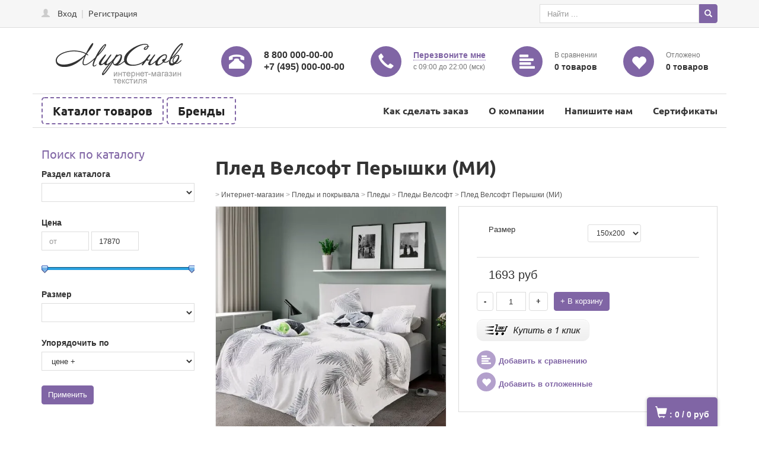

--- FILE ---
content_type: text/css
request_url: https://alltrades.ru/css/jquery.slider.min.css
body_size: 726
content:
.jslider .jslider-bg i,.jslider .jslider-pointer{background:url(/img/jslider/jslider.png) no-repeat 0 0}.jslider{display:block;width:100%;height:1em;position:relative;top:.6em;font-family:Arial,sans-serif}.jslider table{width:100%;border-collapse:collapse;border:0}.jslider td,.jslider th{padding:0;vertical-align:top;text-align:left;border:0}.jslider table,.jslider table tr,.jslider table tr td{width:100%;vertical-align:top}.jslider .jslider-bg{position:relative}.jslider .jslider-bg i{height:5px;position:absolute;font-size:0;top:0}.jslider .jslider-bg .l{width:10%;background-position:0 0;left:0}.jslider .jslider-bg .f{width:80%;left:10%;background-repeat:repeat-x;background-position:0 -20px}.jslider .jslider-bg .r{width:10%;left:90%;background-position:right 0}.jslider .jslider-bg .v{position:absolute;width:60%;left:20%;top:0;height:5px;background-repeat:repeat-x;background-position:0 -40px}.jslider .jslider-pointer{width:13px;height:15px;background-position:0 -60px;position:absolute;left:20%;top:-4px;margin-left:-6px;cursor:pointer;cursor:hand}.jslider .jslider-pointer-hover{background-position:-20px -60px}.jslider .jslider-pointer-to{left:80%}.jslider .jslider-label{display:none;font-size:9px;line-height:12px;color:black;opacity:.4;white-space:nowrap;padding:0 2px;position:absolute;top:-18px;left:0}.jslider .jslider-label-to{display:none;left:auto;right:0}.jslider .jslider-value{display:none;font-size:9px;white-space:nowrap;padding:1px 2px 0;position:absolute;top:-19px;left:20%;background:white;line-height:12px;-moz-border-radius:2px;-webkit-border-radius:2px;-o-border-radius:2px;border-radius:2px}.jslider .jslider-value-to{display:none;left:80%}.jslider .jslider-label small,.jslider .jslider-value small{position:relative;top:-0.4em}.jslider .jslider-scale{position:relative;top:9px}.jslider .jslider-scale span{position:absolute;height:5px;border-left:1px solid #999;font-size:0}.jslider .jslider-scale ins{font-size:9px;text-decoration:none;position:absolute;left:0;top:5px;color:#999}.jslider-single .jslider-pointer-to,.jslider-single .jslider-value-to,.jslider-single .jslider-bg .v,.jslider-limitless .jslider-label{display:none}.jslider_blue .jslider-bg i,.jslider_blue .jslider-pointer{background-image:url(/img/jslider/jslider.blue.png)}.jslider_plastic .jslider-bg i,.jslider_plastic .jslider-pointer{background-image:url(/img/jslider/jslider.plastic.png)}.jslider_round .jslider-bg i,.jslider_round .jslider-pointer{background-image:url(/img/jslider/jslider.round.png)}.jslider_round .jslider-pointer{width:17px;height:17px;top:-6px;margin-left:-8px}.jslider_round_plastic .jslider-bg i,.jslider_round_plastic .jslider-pointer{background-image:url(/img/jslider/jslider.round.plastic.png)}.jslider_round_plastic .jslider-pointer{width:18px;height:18px;top:-7px;margin-left:-8px} .jslider-label{display:none !important}

--- FILE ---
content_type: text/css
request_url: https://alltrades.ru/css/nivo-slider.css
body_size: 991
content:
/* The Nivo Slider styles */
.nivoSlider {position:relative;width:100%;height:auto;overflow: hidden;}
.nivoSlider img {position:absolute;top:0px;left:0px;max-width: none;}
.nivo-main-image {display: block !important;position: relative !important; width: 100% !important;}

/* If an image is wrapped in a link */
.nivoSlider a.nivo-imageLink {position:absolute;top:0px;left:0px;width:100%;height:100%;border:0;padding:0;margin:0;z-index:6;display:none;background:white; filter:alpha(opacity=0); opacity:0;}
/* The slices and boxes in the Slider */
.nivo-slice {display:block;position:absolute;z-index:5;height:100%;top:0;}
.nivo-box {display:block;position:absolute;z-index:5;overflow:hidden;}
.nivo-box img { display:block; }

/* Caption styles */
.nivo-caption {position:absolute;left:0px;bottom:0px;background:#000;color:#fff;width:100%;z-index:8;padding: 5px 10px;opacity: 0.8;overflow: hidden;display: none;-moz-opacity: 0.8;filter:alpha(opacity=8);-webkit-box-sizing: border-box; -moz-box-sizing: border-box;    box-sizing: border-box;}
.nivo-caption p {padding:5px;margin:0;}
.nivo-caption a {display:inline !important;}
.nivo-html-caption {display:none;}
/* Direction nav styles (e.g. Next & Prev) */
.nivo-directionNav a {position:absolute;top:45%;z-index:9;cursor:pointer;}
.nivo-prevNav {left:0px;}
.nivo-nextNav {right:0px;}
/* Control nav styles (e.g. 1,2,3...) */
.nivo-controlNav {text-align:center;padding: 15px 0;}
.nivo-controlNav a {cursor:pointer;}
.nivo-controlNav a.active {font-weight:bold;}

/*
Skin Name: Nivo Slider Default Theme
*/

.nivoSlider {position:relative;background:#fff url(https://alltrades.ru/img/nivo-slider/loading.gif) no-repeat 50% 50%;}
.nivoSlider img {position:absolute;top:0px;left:0px;display:none;}
.nivoSlider a {border:0;display:block;}

.nivo-controlNav {text-align: right;padding: 0 20px;margin: -40px 0 0 0;height:40px;display:block;position:relative;z-index:9;}
.nivo-controlNav a {font-size:0;display:inline-block;width:22px;height:22px;background:url(https://alltrades.ru/img/nivo-slider/bullets.png) no-repeat;text-indent:-9999px;border:0;margin: 0 2px; transition: none;}
.nivo-controlNav a.active {background-position:0 -22px;}

.nivo-directionNav a {display:block;width:30px;height:30px;background:url(https://alltrades.ru/img/nivo-slider/arrows.png) no-repeat;text-indent:-9999px;border:0;opacity: 0;-webkit-transition: all 200ms ease-in-out;-moz-transition: all 200ms ease-in-out;-o-transition: all 200ms ease-in-out;transition: all 200ms ease-in-out;}
.theme-default:hover .nivo-directionNav a { opacity: 1; }
a.nivo-nextNav {background-position:-30px 0;right:15px;}
a.nivo-prevNav {left:15px;}

.nivo-caption {font-family: Helvetica, Arial, sans-serif;}
.nivo-caption a {color:#fff;border-bottom:1px dotted #fff;}
.nivo-caption a:hover {color:#fff;}

.nivo-controlNav.nivo-thumbs-enabled {width: 100%;}
.nivo-controlNav.nivo-thumbs-enabled a {width: auto;height: auto;background: none;margin-bottom: 5px;}
.nivo-controlNav.nivo-thumbs-enabled img {display: block;width: 120px;height: auto;}


--- FILE ---
content_type: text/css
request_url: https://test119.alltrades.ru/css/menu77.css
body_size: 1591
content:
#catalog-title,
#vendors-title {
  position: relative;
  z-index: 4;
  font-size: 20px;
  color: #222;
  background-color: #fff;
  font-weight: bold;
  padding: 7px 17px;
  margin-right: 5px;
  font-family: 'Ubuntu', cursive;
  float: left;
  border: dashed 2px #8065a5;
  border-radius: 5px;
}
#catalog-title:hover,
#vendors-title:hover {
  color: #fff;
  background-color: #8065a5;
}
#cat-toggler {
  display: none;
  float: right;
  margin-top: 5px;
  color: #fff;
  cursor: pointer;
}
#vend-toggler {
  display: none;
  float: right;
  margin-top: 5px;
  color: #fff;
  cursor: pointer;
}
#vendors-block UL.categories > LI {
  display: block;
  font-weight: 600;
  border-top: solid 1px #eee;
  position: relative;
}
#vendors-block .categories LI A {
  display: block;
  color: #333;
  font-size: 13px;
  padding: 12px 0;
  text-transform: uppercase;
}
#vendors-block .categories A:hover {
  text-decoration: none;
  background: #f6f6f6;
}
#top-cat-container {
  display: none;
  position: fixed;
  top: 0;
  bottom: 0;
  left: 0px;
  right: 0;
  z-index: 1001;
  overflow-y: auto;
  overflow-x: hidden;
  background-color: #fff;
  -webkit-box-shadow: 3px 3px 3px 0px rgba(0, 0, 0, 0.1);
  -moz-box-shadow: 3px 3px 3px 0px rgba(0, 0, 0, 0.1);
  box-shadow: 3px 3px 3px 0px rgba(0, 0, 0, 0.1);
}
.cat-left-indent {
  display: block !important;
}
.user-left-indent {
  left: 0 !important;
}
nav#main-menu,
nav#vendors-menu {
  position: absolute;
  margin-top: 2px;
  left: -2px;
  color: #333;
  border-radius: 5px;
  border-top: none;
  top: 100%;
  background: #fff;
  padding: 20px 0;
  min-width: 254px;
  box-shadow: 0px 5px 5px 0px rgba(0, 0, 0, 0.2);
}
.cat-title-indent {
  right: -80px !important;
  border-bottom: none !important;
}
#menu-toggler {
  float: right;
  border: solid 2px #73bd0a;
  padding: 7px;
  border-radius: 50%;
  font-size: 17px;
}
.menu-toggler-rotate {
  transform: rotate(180deg);
}
UL.menu,
UL#vendors-ul {
  display: block;
  clear: both;
  position: relative;
  margin-bottom: 0px;
}
.glyph-rotate {
  -ms-transform: rotate(90deg);
  /* IE 9 */
  -webkit-transform: rotate(90deg);
  /* Chrome, Safari, Opera */
  transform: rotate(90deg);
}
Ul.menu LI,
UL#vendors-ul LI {
  position: relative;
}
UL.menu > LI,
UL#vendors-ul > LI {
  display: block;
  font-weight: 600;
  position: relative;
}
@media (min-width: 768px) {
  UL.menu > LI:hover > UL.mob-subcategories {
    display: block;
  }
}
UL.menu > LI > A,
UL#vendors-ul > LI > A {
  color: #333;
  display: block;
  font-size: 15px;
  padding: 12px 15px;
  border-bottom: solid 1px #eee;
}
UL.menu > LI:first-child > A,
UL#vendors-ul > LI:first-child > A {
  border-top: solid 1px #eee;
}
UL.menu > LI > A:hover,
UL#vendors-ul > LI > A:hover {
  text-decoration: none;
  background: #f6f6f6;
}
UL.menu > LI I.cat-i {
  display: none;
  float: right;
  padding: 12px 0 10px;
  width: 45px;
  font-size: 22px;
  line-height: 19px;
  cursor: pointer;
  text-align: center;
  background: #fff;
}
UL.mob-subcategories > LI I.cat-i {
  display: none;
  float: right;
  padding: 6px 0 5px;
  width: 28px;
  font-size: 17px;
  line-height: 17px;
  cursor: pointer;
  text-align: center;
  background: #fff;
}
UL.menu > LI I.cat-s {
  float: right;
  right: 10px;
  font-size: 9px;
  top: 17px;
  color: #8065a5;
}
UL.mob-subcategories > LI I.cat-s {
  float: right;
  font-size: 9px;
  top: 15px;
  right: 10px;
}
UL.mob-subcategories {
  display: none;
  position: absolute;
  z-index: 1000;
  left: 100%;
  top: 0;
  padding: 5px 0;
  background: #fff;
  border-radius: 5px;
  border-top: solid 1px #ddd;
  min-width: 250px;
  box-shadow: 3px 3px 5px 0px rgba(0, 0, 0, 0.2);
}
UL.mob-subcategories LI:last-child > A {
  border: none;
}
UL.mob-subcategories LI A {
  display: block;
  padding: 10px 15px;
  color: #333;
  font-weight: normal;
  font-size: 15px;
  border-bottom: 1px dotted #ddd;
}
UL.mob-subcategories LI A:hover {
  text-decoration: none;
  background: #f6f6f6;
}
@media (min-width: 768px) {
  UL.mob-subcategories > LI:hover > UL.mob-subcategories {
    display: block;
  }
}
UL.mob-subcategories LI A.active {
  font-weight: bold;
}
@media (max-width: 767px) {
  UL.menu > LI I.cat-i,
  UL.mob-subcategories > LI I.cat-i {
    display: block;
    color: #8065a5;
    font-family: "Helvetica Neue", Helvetica, Arial, sans-serif;
  }
  UL.menu > LI I.cat-s,
  UL.mob-subcategories > LI I.cat-s {
    display: none;
  }
  UL.menu > LI > A,
  UL#vendors-ul > LI > A {
    padding: 12px 15px;
  }
  UL.menu > LI:first-child > A,
  UL#vendors-ul > LI:first-child > A {
    border-top: none;
  }
  nav#main-menu,
  nav#vendors-menu {
    position: relative;
    left: 0;
    right: 0;
    top: 0;
    margin: 0;
    padding: 0;
    border-radius: 0;
    box-shadow: none;
  }
  #catalog-title {
    float: none;
    margin: 0;
    font-size: 20px;
    font-weight: bold;
    color: #fff;
    padding: 15px;
    border: none;
    border-radius: 0px;
    font-family: 'Ubuntu', cursive, sans-serif;
    background: #8065a5;
    border-bottom: solid 1px #735998;
  }
  #vendors-title {
    float: none;
    margin: 0;
    font-size: 20px;
    font-weight: bold;
    color: #fff;
    padding: 15px;
    border: none;
    border-radius: 0px;
    font-family: 'Ubuntu', cursive, sans-serif;
    background: #8065a5;
  }
  #catalog-title:hover,
  #vendors-title:hover {
    color: #fff;
  }
  #vendors-ul {
    display: none;
  }
  #cat-toggler,
  #vend-toggler {
    display: inline;
  }
  #main-menu,
  #vendors-menu {
    display: none;
  }
  UL.menu,
  UL#vendors-ul {
    border-top: solid 15px #8065a5;
  }
  UL.mob-subcategories {
    display: none;
    position: relative;
    z-index: 1;
    left: auto;
    top: auto;
    padding: 0 15px 20px;
    background: #f6f6f6;
    border-top: none;
    box-shadow: none;
  }
  UL.mob-subcategories LI A {
    display: block;
    padding: 5px;
    color: #333;
    font-size: 15px;
    border-bottom: none;
  }
  UL.mob-subcategories LI A:hover {
    background: #f6f6f6;
  }
  UL.menu > LI > A:hover {
    background: #f6f6f6;
  }
}
@media (max-width: 600px) {
  UL.menu > LI {
    display: block;
  }
}
@media (min-width: 768px) {
  nav#main-menu {
    display: none;
  }
  #catalog-title:hover {
    cursor: pointer;
  }
  #catalog-title:hover nav#main-menu {
    display: block;
  }
  nav#vendors-menu {
    display: none;
  }
  #vendors-title:hover {
    cursor: pointer;
  }
  #vendors-title:hover nav#vendors-menu {
    display: block;
  }
}


--- FILE ---
content_type: text/css
request_url: https://test119.alltrades.ru/css/stylex77.css
body_size: 12002
content:
BODY {
  background-color: #fff;
  font-size: 14px;
}
.overflower {
  overflow: hidden;
}
H1,
H2 {
  font-family: 'Ubuntu', cursive, sans-serif;
}
H2 {
  display: block;
  margin-top: 30px;
  margin-bottom: 20px;
  font-size: 20px;
}
UL {
  padding: 0px;
  list-style: none;
}
SECTION {
  padding-bottom: 20px;
}
.navbar-collapse > .navbar-nav {
  border: none;
  padding-left: 15px;
}
.user-table tr td {
  padding: 8px 15px 8px 0;
  line-height: 1.42857143;
  vertical-align: top;
  font-size: 14px;
  color: #333;
}
.block-auth-form-balance {
  margin-bottom: 20px;
  padding-bottom: 20px;
  border-bottom: solid 1px #ddd;
}
.user-ul {
  margin-bottom: 20px;
  padding-bottom: 20px;
  border-bottom: solid 1px #ddd;
}
#right-buttons {
  position: fixed;
  z-index: 1002;
  right: 0;
  left: 0;
  top: auto;
  bottom: -1px;
  background: transparent;
  padding-top: 3px;
}
#h1-container {
  color: #333;
  font-size: 30px;
}
#categories-cont {
  position: relative;
  z-index: 20;
  padding: 0;
  background-color: #fff;
}
#categories-cont > .container {
  border-top: solid 1px #ddd;
  border-bottom: solid 1px #ddd;
  position: relative;
  padding-top: 5px;
  padding-bottom: 5px;
  background-color: #fff;
}
#top-user-container {
  position: fixed;
  top: 0;
  bottom: 0;
  left: -340px;
  z-index: 1000;
  overflow-y: auto;
  background-color: #fff;
  -webkit-box-shadow: 3px 3px 3px 0px rgba(0, 0, 0, 0.1);
  -moz-box-shadow: 3px 3px 3px 0px rgba(0, 0, 0, 0.1);
  box-shadow: 3px 3px 3px 0px rgba(0, 0, 0, 0.1);
}
#top-user-block {
  height: 100%;
  position: relative;
  overflow-y: auto;
  overflow-x: hidden;
  padding: 40px 20px;
  width: 320px;
  color: #999;
}
#top-user-block #auth_form P {
  color: #333;
  font-size: 16px;
  margin: 0 0 6px;
}
#top-user-block P SPAN {
  color: #333;
  font-weight: bold;
}
#auth_form UL {
  margin-top: 20px;
}
#auth_form UL A {
  font-size: 15px;
}
#top-user-block a:hover {
  text-decoration: none;
}
#top-user-block span {
  font-size: 16px;
  padding-bottom: 5px;
  color: #333;
}
#top-user-block label {
  color: #333;
}
#top-search-container {
  padding: 20px;
  background-color: #f6f6f6;
}
#top-search-input {
  border: solid 1px #ddd;
}
.center {
  text-align: center;
}
#top-basket-title {
  font-size: 20px;
}
#bottom-bask {
  font-size: 20px;
}
#top-obrz-button,
#top-basket-title,
#top-search-title,
#top-cat-title,
#top-user-title {
  display: block;
  float: right;
  position: relative;
  background-color: #8065a5;
  margin: 0 0 0 3px;
  padding: 14px 14px 0;
  text-align: center;
  height: 50px;
  color: #fff;
  border-radius: 5px 5px 0 0;
  font-weight: 700;
  cursor: pointer;
  box-shadow: 0 1px 5px 1px rgba(0, 0, 0, 0.2);
  transition: all 0.1s ease-in-out;
}
#top-obrz-button:hover,
#top-basket-title:hover,
#top-search-title:hover,
#top-cat-title:hover,
#top-user-title:hover {
  background-color: #735998;
  color: #fff;
}
#top-obrz-button {
  font-size: 20px;
}
#top-obrz-button,
#top-basket-title .glyphicon {
  top: 0;
}
@media (max-width: 767px) { 
.properties-list .properties-group-name {
padding-left: 10px;
margin-left: -10px;
}
.properties-list .item-add-field-name {
width:200px;
padding-left:0px;
} 
.properties-list .item-add-field-name {
width:200px;
padding-left:10px;
}
  #top-obrz-button,
  #top-basket-title,
  #top-search-title,
  #top-cat-title,
  #top-user-title {
    padding: 9px 10px 0;
    height: 40px;
  }
}
#top-cat-title {
  font-size: 21px;
}
#top-search-button {
  line-height: 20px;
  font-size: 13px;
  margin: 0;
  top: 0;
  padding: 6px 8px 4px;
}
#top-search-block {
  height: 100%;
  position: relative;
  overflow-y: auto;
  overflow-x: hidden;
}
#top-search-block span {
  font-size: 16px;
  padding-bottom: 5px;
  color: #333;
}
#top-search-block .form-control {
  padding: 5px 10px;
  font-size: 13px;
  line-height: 18px;
  color: #555555;
  background-color: #ffffff;
  background-image: none;
  border: 1px solid #ddd;
}
#full-container {
  width: 100%;
  overflow: hidden;
  background: #fff;
}
#top-about {
  color: #999;
}
.navbar-nav {
  font-size: 15px;
}
.navbar-header {
  border-top: solid 1px #ddd;
}
.img-opt-selector {
  display: flex !important;
  clear: both;
  float: none;
  flex-wrap: wrap;
  justify-content: normal;
  overflow: hidden;
}
.img-opt-selector-opt {
  display: block;
  padding: 0 0 20px;
  color: #272727;
  cursor: pointer;
  text-align: center;
  width: 30%;
  margin-right: 3%;
}
.img-opt-container {
  position: relative;
  display: block;
  overflow: hidden;
}
.img-opt-zoom-in {
  display: none;
  position: absolute;
  right: 0;
  top: 0;
}
.img-opt-zoom-in a {
  background-color: rgba(255, 255, 255, 0.7);
  color: #000;
  padding: 6px 0 0;
  font-size: 22px;
  line-height: 22px;
  display: block;
  border-radius: 5px;
  width: 36px;
  height: 36px;
  text-align: center;
}
.img-opt-selector div img {
  width: 100%;
  max-width: 80% !important;
  margin-bottom: 8px;
  box-sizing: border-box;
}
.img-opt-selector div.selected img {
  border: solid 5px #ff9600;
}
.ful-cont-pad {
  padding-left: 0px !important;
}
#top-menu-cont {
  position: relative;
  background: #f6f6f6;
  border-bottom: solid 1px #ddd;
}
#contents-col {
  float: none;
  margin: 0 0 50px;
}
#contents-col p {
  color: #777;
}
#left-col {
  padding-right: 20px;
}
#contents-col img {
  max-width: 100%;
  height: auto;
}
#contents-col h1 {
  color: #333;
  font-size: 32px;
  font-weight: bold;
  padding: 50px 0px 20px;
  font-family: 'Ubuntu', cursive, sans-serif;
  margin: 0;
}
.container100 {
  width: 100%;
  clear: both;
  padding: 0 40px;
}
#hat-container {
  padding: 10px 0;
  background: #fff;
}
.hat-wrapper {
  display: inline-flex;
  justify-content: space-between;
  width: 100%;
  flex-wrap: wrap;
}
.hat-item {
  display: flex;
  align-self: center;
  font-size: 14px;
  line-height: 20px;
  font-weight: bold;
}
.top-item-cont {
  align-self: center;
}
.top-icon {
  padding-right: 20px;
}
.top-icon span.glyphicon {
  font-size: 26px;
  line-height: 26px;
  height: 52px;
  width: 52px;
  background: #8065a5;
  text-align: center;
  padding-top: 13px;
  border-radius: 50%;
  color: #fff;
}
.top-item-cont a {
  color: #8065a5;
  text-decoration: none;
  border-bottom: dotted 1px #8065a5;
}
.top-item-cont a:hover {
  text-decoration: none;
}
.top-grey {
  font-weight: normal;
  color: #777;
  font-size: 12px;
}
#site-phones {
  font-size: 16px;
  font-weight: bold;
}
@media (max-width: 1199px) {
  .hat-item {
    display: block;
    text-align: center;
  }
  .top-icon {
    padding: 0 0 10px;
  }
}
@media (max-width: 990px) {
  .top-contacts-container {
    text-align: center;
  }
}
#top-contacts {
  padding: 0;
  font-size: 14px;
  text-align: right;
}
#middle-hat {
  text-align: center;
}
#top-phones {
  padding: 15px 0 0;
  font-size: 16px;
  text-align: inherit;
  color: #333;
}
#carusel-container {
  overflow: hidden;
  margin-top: 0;
}
#categories-container {
  position: relative;
  z-index: 10;
  display: none;
}
#cat-cont {
  position: relative;
}
#main-container {
  position: relative;
  background-color: #fff;
}
#main-bg-container {
  background-color: #fff;
}
.clear-div {
  clear: both;
}
#fixed-bottom-container {
  position: fixed;
  z-index: 998;
  height: 50px;
  right: 1px;
  bottom: 0px;
}
@media (max-width: 767px) {
  #top-menu-nav {
    margin: 0;
  }
  #fixed-bottom-container {
    opacity: 0.7;
  }
  #fixed-bottom-container:hover {
    opacity: 1;
  }
  #contents-col {
    margin: 0px;
  }
}
/* Mozaika */
.big-moz-slide {
  float: left;
  width: 66.6666%;
}
.big-moz-slide img {
  width: 100%;
  height: auto;
}
.small-moz-slide {
  width: 25%;
  float: left;
  overflow: hidden;
}
.small-moz-slide img {
  transform: scale(1);
  width: 100%;
  height: auto;
  webkit-transition: all 0.35s ease-in-out;
  -moz-transition: all 0.35s ease-in-out;
  transition: all 0.35s ease-in-out;
}
.small-moz-slide img:hover {
  -moz-transform: scale(2, 1);
  /* Для Firefox */
  -ms-transform: scale(2, 2);
  /* Для IE */
  -webkit-transform: scale(2, 2);
  /* Для Safari, Chrome, iOS */
  -o-transform: scale(2, 2);
  /* Для Opera */
  transform: scale(1.2, 1.2);
}
@media only screen and (max-width: 767px) {
  .small-moz-slide {
    width: 50%;
    float: left;
  }
}
/* Всплывающая доставка */
.delivery_addresses_list p {padding:0 10px;line-height:24px;margin:0;}
.delivery_addresses_list p.selected {background-color:#ddd;}
.delivery_addresses_list {display:none;position:absolute;z-index:1000;border:solid 1px #888;background-color:#fff;min-width:200px;font-size:13px;}

#delivery_zip_line {
  padding: 20px 0;
}
#delivery_to_city {
  margin-bottom: 10px;
  max-width: 400px;
}
#delivery_to_zip {
  margin-bottom: 10px;
  max-width: 400px;
}
table#delivery_variants tr td {
  padding: 3px 10px 3px 0;
}
.cat-image {
  display: block;
  overflow: hidden;
  padding: 20px;
  border-radius: 50%;
  border: dashed 2px #e2e2e2;
}
.cat-image img {
  width: 100%;
  height: auto;
  display: block;
  border-radius: 50%;
  -webkit-transition: all 0.4s linear;
  -moz-transition: all 0.4s linear;
  transition: all 0.4s linear;
}
.cat:hover .cat-image img {
  transform: scale(1.05);
}
.mob-cat-image {
  display: block;
  overflow: hidden;
  width: 120px;
  height: 120px;
  margin-bottom: 20px;
}
/* Производители */
ul.vend-grid {
  display: block;
  text-align: center;
}
LI.vend-col {
  display: inline-block;
  padding: 20px;
  text-align: center;
}
A.vend:hover {
  text-decoration: none;
}
H3.vend-name {
  font-size: 20px;
  color: #777;
}
#vendors-section .cat-image {
  border-radius: 0px;
}
.vend-image {
  border: solid 3px #eee;
}
.vendor-description {
  padding: 20px 0;
}
#contents-col h1.vendor-name {
  font-size: 30px;
}
/* Кнопки соцсетей */
#top-socnets {
  padding: 10px 0 5px 0;
}
#share {
  width: 100%;
  border: 1px solid #eaeaea;
  margin: 0 auto;
  background: #fff;
  text-align: center;
}
.push {
  display: inline-block;
  padding: 8px 0;
  margin: 0 0 5px 5px;
  font-size: 15px;
  line-height: 15px;
  width: 31px;
  border-radius: 50%;
  text-align: center;
  color: #fff;
  cursor: pointer;
}
.facebook,
.google,
.twitter,
.vkontakte,
.ok,
.ig {
  color: #fff !important;
  background-color: #8065a5;
}
.facebook:hover,
.google:hover,
.twitter:hover,
.vkontakte:hover,
.ok:hover,
.ig:hover {
  color: #fff !important;
  background-color: #735998;
}
/* totop */
#toTop {
  display: none;
  position: fixed;
  bottom: 70px;
  right: 20px;
  float: left;
  padding: 10px 11px 5px 14px;
  color: #fff;
  font-size: 24px;
  background-color: rgba(169, 169, 169, 0.6);
  border-radius: 50%;
  z-index: 999;
}
#toTop:hover {
  text-decoration: none;
  background-color: #a9a9a9;
}
@media only screen and (max-width: 990px) {
  #toTop {
    display: none !important;
  }
}
/* Всплывающее окно */
#message_box table td {padding: 0 20px 15px 0;}
#close_message {float:right;margin:-10px -10px 0 0;}
.ajax-only {display: none;}
#message_box .ajax-only {display: block;}
#close_message a {color:#333;text-decoration:none;font-size:20px;}
#message_box {
    border-radius:10px; 
  display: none;
  position: absolute;
  z-index: 1000;
  width: 100%;
  max-width: 990px;
  padding: 20px;
  border-style: solid;
  border-width: 2px;
  border-color: #d9d9d9;
  background-color: #FFF;
}
#message_box form {
  margin-top: 20px;
}
#message_box form .field_name {
  font-weight: bold;
  margin-bottom: 5px;
}
@media only screen and (min-width: 999px) {
  #message_box table td {padding: 0 20px 15px 0;}
#close_message {float:right;margin:-10px -10px 0 0;}
.ajax-only {display: none;}
#message_box .ajax-only {display: block;}
#close_message a {color:#333;text-decoration:none;font-size:20px;}
#message_box {
    border-radius:10px; 
    left: 50%;
    margin-left: -500px;
  }
}
#message_box table.basket {
  width: 100%;
}
#message_box table.basket td {
  padding: 8px;
  background-color: #fff;
}
#message_box table.basket tr.head td {
  font-weight: bold;
  background-color: #f1f1f1;
  font-size: 11px;
}
#message_box h1 {
  padding: 0 0 12px 0;
  margin: 0;
  font-family: 'Ubuntu', cursive, sans-serif;
}
#close_message {
  float: right;
  margin: -10px -10px 0 0;
}
#curtain {
  width: 100%;
  height: 100%;
  position: fixed;
  top: 0;
  bottom: 0;
  left: 0;
  right: 0;
  display: none;
  z-index: 100;
  background-color: #000;
  opacity: 0.5;
}


.top-auth {
    float: left;
    margin-top: 12px;
    color: #ccc;
    font-family: 'Ubuntu', cursive;
}

.top-auth .glyphicon {
    margin-right: 5px;
}

.top-auth a {
    color: #444;
    transition: none;
    margin: 0 5px;
}

.navbar-toggle {
    float: right;
  margin-right: 15px;
}

.top-menu-header {
    display:none;
    float: left;
    color: #8065a5;
    padding: 15px 0 0 15px;
    font-size: 20px;
    font-weight: bold;
    font-family: 'Ubuntu', cursive, sans-serif;
}

/* Верхнее меню */

.nivo-controlNav {
  display: none;
  text-align: center;
  padding: 0 20px;
  margin: -40px 0 0 0;
  height: 40px;
  position: relative;
  z-index: 9;
}
.top-basket {
  display: block;
  float: right;
  margin: 0;
  height: 50px;
  border-radius: 10px 0 0 0;
  padding: 10px 15px 0px;
  vertical-align: middle;
  background-color: #fff;
  border-bottom: 0;
  -webkit-box-shadow: 0 1px 5px 1px rgba(0, 0, 0, 0.2);
  -moz-box-shadow: 0 1px 5px 1px rgba(0, 0, 0, 0.2);
  box-shadow: 0 1px 5px 1px rgba(0, 0, 0, 0.2);
}
@media (max-width: 767px) {
  #contents-col h1 {
    font-size: 26px;
    padding: 20px 0 20px;
  }
  #fixed-bottom-container {
    height: 40px;
  }
  .top-basket {
    height: 40px;
    padding: 6px 12px 0px;
  }
}
.top-basket .basket_total,
.top-basket .basket_amount {
  margin-right: 10px;
  line-height: 32px;
  font-size: 16px;
  color: #333;
}
#top-basket-a {
  display: block;
  float: left;
  font-size: 25px;
  color: #8065a5;
}
#top-basket-a:hover {
  color: #000;
}
#basket-total-b {
  display: block;
  position: absolute;
  bottom: 2px;
  left: 2px;
  height: 20px;
  width: 20px;
  overflow: hidden;
  line-height: 17px;
  font-size: 17px;
  border-radius: 50%;
  padding-top: 2px;
  color: #fff;
  background: #ff0000;
}
/* Шапка */
.top-logotip {
  padding-top: 0px;
  position: relative;
  overflow: hidden;
}
#site-title {
  font-family: 'Ubuntu', cursive;
  font-size: 25px;
  padding: 15px 0 0;
  font-weight: bold;
  color: #8065a5;
}
.top-adress {
  padding: 40px 0 0 40px;
  font-size: 14px;
  color: #F3C48C;
}
.top-search {
  padding-top: 25px;
}
#hat {
  overflow: hidden;
  min-height: 50px;
  border: 0;
}
.top-search-div {
  position: relative;
  float: right;
  max-width: 300px;
  padding: 7px 0;
}
#search-pro {
  position: absolute;
  display: none;
  background: #fff;
  z-index: 1000;
  right: 0;
  font-size: 14px;
  padding: 20px 20px 5px;
  margin-top: 5px;
  min-width: 300px;
  box-shadow: 0 0px 6px rgba(0, 0, 0, 0.2);
  -moz-box-shadow: 0 0px 6px rgba(0, 0, 0, 0.2);
  -webkit-box-shadow: 0 0px 6px rgba(0, 0, 0, 0.2);
}
/* Стили поиска в разделах */
table#search_results tr td { 
  padding: 0 20px 20px 0; 
  vertical-align: top; 
} 

table#search_results tr td img { 
  width: auto; 
  max-width: none; 
}
.search-field-txt,
.search-field-select,
.search-field-checkbox,
.search-field-prices,
.search-price-line,
.search-field-radio,
.search-field-button {
  margin-bottom: 15px;
  overflow: hidden;
  display: block;
  margin-right: 5px;
}
.search-field-prices div.price-from,
.search-field-prices div.price-to {
  display: inline-block;
  max-width: 80px;
  margin-bottom: 10px;
}
.search-field-txt span,
.search-field-select span,
.search-field-checkbox span,
.search-field-prices span,
.search-price-line span,
.search-field-radio span,
.search-field-button span {
  display: block;
  margin-bottom: 5px;
  font-weight: bold;
}
.form-to-input {
  width: 100%;
  height: 34px;
  padding: 6px 12px;
  font-size: 14px;
  line-height: 1.42857;
  color: #555;
  background-color: #FFF;
  background-image: none;
  border: 1px solid #DDD;
  transition: border-color 0.15s ease-in-out 0s, box-shadow 0.15s ease-in-out 0s;
}
.search-field-prices input {
  display: inline-block;
}
/* Колонка блоков */
#blocks-col {
  padding-top: 10px;
}
#left-catalog-cont,
#top-catalog-cont {
  padding: 0px;
}
#blocks-col div.block,
.left-cat-block {
  margin-bottom: 20px;
}
#blocks-col div.block,
.top-cat-block {
  position: relative;
}
#blocks-col div.block_header,
.block_header_top {
  font-size: 20px;
  color: #8065a5;
  padding: 20px 0 10px;
  font-family: 'Ubuntu', cursive, sans-serif;
}
#blocks-col div.block_cont {
  padding: 0 0 20px;
  
  clear: both;
}
#blocks-col .block_cont:last-child {
  border-bottom: 0;
}
#blocks-col div.block_cont img {
  border: solid 1px #ddd;
}
#blocks-col div.block_cont ul li {
  font-size: 13px;
  line-height: 17px;
}
#blocks-col div.block_cont p {
  font-size: 13px;
}
/* Блок каталога  */
.block_cont_top {
  position: absolute;
  width: 100%;
  background-color: #fff;
  border: 1px solid #ddd;
  padding: 10px 0;
}
.block_cont_left {
  background-color: #fff;
  border: 1px solid #ddd;
  padding: 10px 0;
}
ul.block_categories {
  background: #fff;
  z-index: 2;
  width: 100%;
  moz-box-sizing: border-box;
  -moz-box-sizing: border-box;
  -webkit-box-sizing: border-box;
  box-sizing: border-box;
  background: #f2f2f2;
  margin: -10px 0 -5px 0;
}
.block_categories li {
  position: relative;
}
.block_categories > li {
  border-bottom: 1px solid #ddd;
  background: #fff;
  line-height: 20px;
}
.block_categories > li.last {
  border-bottom: 0;
}
.block_categories li a {
  display: inline;
  color: #777777;
}
.block_categories > li > a {
  padding: 10px 20px 13px;
  font-size: 18px;
  display: block;
  color: #fb3400;
}
.block_categories li a:hover {
  color: #a42200;
}
.block_categories li li a:before {
  font-size: 15px;
  color: #777777;
  margin-right: 8px;
}
.block_categories li li {
  font-size: 14px;
  padding: 4px 0;
  line-height: 16px;
}
.block_categories li li:first-child strong {
  top: 10px;
}
.subcategories li strong {
  display: block;
  float: right;
  cursor: pointer;
  font-size: 20px;
  line-height: 20px;
  margin-right: -10px;
}
.block_categories > li > strong {
  display: block;
  float: right;
  cursor: pointer;
  padding: 8px 10px 0 0;
  font-size: 24px;
  color: #fb3400;
}
.block_categories li strong:hover {
  cursor: pointer;
  color: #333;
}
.block_categories > li > ul {
  padding: 20px;
}
.subcategories {
  width: auto;
  background: #fafafa;
  display: none;
  moz-box-sizing: content-box;
  -moz-box-sizing: content-box;
  -webkit-box-sizing: content-box;
  box-sizing: content-box;
  padding: 20px 0;
}
li.opened > .subcategories {
  display: block;
}
.block_categories > li.active > a > span {
  color: inherit;
}
.block_categories li.active > a,
.block_categories li a:hover {
  color: #a42200;
}
/* Стили блоков */
.block-metka {
  float: left;
  margin: 0 20px 0 0;
  margin-bottom: 10px;
}
.block-articles-name,
.block-news-header {
  font-size: 18px;
  font-family: 'Ubuntu', cursive, sans-serif;
  margin-bottom: 10px;
}
.block-articles-announce,
.block-news-announce {
  font-size: 14px;
  color: #777;
}
.block-news {
  clear: both;
  overflow: hidden;
  margin-bottom: 10px;
}
.block-poisk {
  margin-bottom: 10px;
}
.block-photo {
  float: left;
  margin: 0 20px 0 0;
}
.block-opros-header {
  font-size: 16px;
}
.block-opros-description {
  font-size: 14px;
  color: #777;
}
.block-opros-table {
  margin-bottom: 20px;
}
.block-opros-table tr td {
  padding: 5px 5px 0 0;
}
.block-search-field-txt,
.block-search-field-select,
.block-search-field-checkbox,
.block-search-field-prices,
.block-search-price-line,
.block-search-field-radio,
.block-search-field-button {
  margin-bottom: 15px;
  overflow: hidden;
}
.block-search-field-txt span,
.block-search-field-select span,
.block-search-field-checkbox span,
.block-search-field-prices span,
.block-search-price-line span,
.block-search-field-radio span,
.block-search-field-button span {
  display: block;
  margin-bottom: 5px;
  font-weight: bold;
}
.block-search-field-checkbox label {
  font-weight: normal;
}
p.search-checkbox {
  margin: 0px;
  font-size: 13px;
  color: #333;
}
p.search-checkbox label {
  font-weight: normal;
}
p.block-search-radio {
  margin: 0px;
}
p.block-search-radio label {
  font-weight: normal;
}
.block-search-price-line input {
  width: 60px;
  display: inline;
  padding: 6px 4px;
}
.block-search-price-line-from {
  float: left;
  padding-right: 8px;
}
.block-search-price-line-to {
  float: left;
}
/* Контент */
.content-page-margin {
  position: relative;
}
#pages {
  font-size: 20px;
}
#pages a {
  margin: 0 5px;
}
#pages span {
  margin: 0 5px;
}
#status {
  padding: 0 0 10px;
  margin: 0;
  font-size: 12px;
  color: #999;
}
#status a {
  color: #555;
}
#status a:hover {
  text-decoration: underline;
}
.special-icon {
  position: absolute;
}
/* Новости */
.news-list-announce {
  margin-bottom: 20px;
  overflow: hidden;
  clear: both;
  border-bottom: solid 1px #ddd;
}
.news-header {
  font-size: 18px;
}
.news-img-prew {
  display: block;
  float: left;
  margin: 0 20px 20px 0;
}
.news-date {
  font-weight: bold;
}
.block-news-data {
  display: block;
  clear: both;
  font-size: 18px;
  font-weight: bold;
}
.block-news-img {
  display: block;
  float: left;
  margin: 0 20px 20px 0;
}
.page-news-date {
  margin-top: 20px;
  font-size: 18px;
  font-weight: bold;
}
/*Категории товаров*/
.row1 {
  margin: 0 -5px;
}
ul.cat-grid {
  text-align: center;
  display: block;
  margin: 10px -5px;
}
li.cat-col {
  width: 25%;
  padding: 10px 5px;
  display: inline-block;
  position: relative;
  text-align: center;
  vertical-align: top;
}
@media only screen and (max-width: 991px) {
  li.cat-col {
    width: 33.333%;
    float: none;
  }
}
@media only screen and (max-width: 767px) {
  li.cat-col {
    width: 50%;
    float: none;
  }
}
@media only screen and (max-width: 400px) {
  li.cat-col {
    width: 100%;
    float: none;
    text-align: center;
  }
}
.cat {
  display: block;
  position: relative;
  background: #fff;
}
.cat:hover {
  text-decoration: none;
}
.cat:hover .cat-razdel {
  text-decoration: none;
}
.cat-name {
  color: #8065a5;
  font-size: 22px;
  font-weight: bold;
  margin: 20px 0 10px;
  font-family: 'Ubuntu', cursive, sans-serif;
}
.cat:hover .cat-name {
  text-decoration: underline;
}
.cat-description {
  color: #777;
  font-size: 14px;
  overflow: hidden;
  padding: 10px 10px 0;
  -webkit-transition: all 0.4s linear;
  -moz-transition: all 0.4s linear;
  transition: all 0.4s linear;
}
@media only screen and (max-width: 992px) {
  .cat-description {
    font-size: 14px;
  }
}
.cat:hover .cat-description {
  opacity: 1;
  top: 60px;
}
/* Карусель товаров */
ul.twr-grid1 {
  display: block;
  position: relative;
}
.twr1 {
  padding: 0 5px;
  position: relative;
  webkit-transition: all 0.2s ease-in-out;
  -moz-transition: all 0.2s ease-in-out;
  transition: all 0.2s ease-in-out;
}
.twr1:hover .twr-actions1 {
  opacity: 1;
}
@media only screen and (max-width: 1199px) {
  .twr1 {
    overflow: hidden;
  }
}
@media only screen and (max-width: 999px) {
  .twr1 {
    overflow: hidden;
  }
}
@media only screen and (max-width: 767px) {
  .twr1 {
    overflow: hidden;
  }
}
.twr-image1 {
  display: block;
  max-width: 270px;
  position: relative;
  overflow: hidden;
  padding: 10px;
  border: 1px dashed #ddd;
}
.twr-shop1 {
  padding: 10px;
  border: solid 1px #ddd;
  border-top: 0;
  text-align: center;
  margin-bottom: 2px;
}
.twr-inner-price1,
.twr-inner-price {
  font-size: 18px;
  color: #000;
  font-weight: bold;
}
/* Страница раздела каталога товаров */
.category-description {
  color: #777;
  padding: 20px 0;
}
ul.twr-grid {
  display: block;
  position: relative;
  overflow: hidden;
  margin: 0 -5px;
}
ul.twr-grid li.twr-col {
  display: inline-block;
  width: 25%;
  padding: 5px;
  vertical-align: top;
}
@media only screen and (max-width: 991px) {
  ul.twr-grid li.twr-col {
    width: 33.3333%;
  }
}
@media only screen and (max-width: 599px) {
  ul.twr-grid li.twr-col {
    width: 50%;
  }
}
.twr {
  border: 1px dashed #ddd;
  background: #fff;
  overflow: hidden;
}
.twr:hover {
  box-shadow: 0 0px 6px rgba(0, 0, 0, 0.2);
  -moz-box-shadow: 0 0px 6px rgba(0, 0, 0, 0.2);
  -webkit-box-shadow: 0 0px 6px rgba(0, 0, 0, 0.2);
}
.twr-image {
  display: block;
  max-width: 370px;
  height: auto;
  margin: 0;
  position: relative;
  overflow: hidden;
  border-bottom: 1px dashed #ddd;
  padding: 10px;
}
.twr-img-prew {
  width: 100%;
  height: auto;
}
.twr-metka {
  position: absolute;
  z-index: 4;
}
.twr-metka a {
  display: block;
  float: left;
}
.twr-shop {
  padding: 15px 10px 20px;
  text-align: center;
}
.twr-name {
  font-size: 16px;
  line-height: 22px;
  margin: 0px;
}
.h2-plashka {
  position: relative;
  margin-top: 0px;
}
h2.vend-h2,
.h2-plashka h2,
.main-h2 {
  display: block;
  font-size: 24px;
  line-height: 40px;
  color: #8065a5;
  margin: 10px 0 10px;
  font-weight: bold;
  text-align: left;
  font-family: 'Ubuntu', cursive, sans-serif;
}
.all-new {
  display: block;
  text-align: center;
  padding-bottom: 30px;
  font-size: 16px;
  font-weight: 700;
}
.all-new a {
  font-family: 'Ubuntu', cursive, sans-serif;
  color: #8065a5;
}
.all-arrows {
  top: 0px;
  right: 0px;
  font-size: 13px;
}
.all-arrows span.slick-arrow {
  position: absolute;
  cursor: pointer;
  border: solid 1px #ddd;
  display: inline-block;
  padding: 8px;
  margin-right: 2px;
}
span.arrow-left {
  top: 2px;
  right: 35px;
}
span.arrow-right {
  top: 2px;
  right: -1px;
}
.all-arrows span.slick-arrow:hover {
  color: #fff;
  background: #8065a5;
  border-color: #8065a5;
}
h2.twr-name1,
.twr-name {
  font-size: 16px;
  margin-top: 0px;
  margin-bottom: 0px;
  font-family: 'Ubuntu', cursive, sans-serif;
}
h2.twr-name1 a,
h2.twr-name a {
  color: #8065a5;
}
.twr-short-description {
  color: #777;
  font-size: 12px;
  line-height: 22px;
}
.twr-old-price {
  display: inline-block;
  float: left;
  margin-right: 10px;
  text-decoration: line-through;
  color: #ff7335;
  font-size: 13px;
}
.twr-old-price1 {
  float: right;
  color: #71a000;
  text-decoration: line-through;
}
.twr-price {
  font-size: 17px;
}
.twr-actions {
  padding-top: 10px;
}
.twr-actions1 {
  opacity: 0;
  position: absolute;
  z-index: 10;
  top: 1px;
  left: 6px;
  right: 6px;
  bottom: 1px;
  background: rgba(255, 255, 255, 0.2);
  padding: 100px 15px 0;
  text-align: center;
  webkit-transition: all 0.2s ease-in-out;
  -moz-transition: all 0.2s ease-in-out;
  transition: all 0.2s ease-in-out;
}
.twr-basket,
.twr-details {
  margin-bottom: 4px;
}
/* Страница товара */
.item-photos {
  margin: 0 0 30px;
  overflow: hidden;
}
.main-photo-img {
  border: solid 1px #ececec;
}
.add-photos-list {
  overflow: hidden;
  margin: 5px -5px;
}
.add-photo {
  float: left;
  margin: 5px;
}
.add-photo img {
  border: solid 1px #ececec;
}
.item-description {
overflow:hidden;
  color: #555;
}
.tabs-cont {
  float: none;
  clear: both;
  overflow: hidden;
  margin-top: 10px;
}
.tab-desc {
  padding: 9px 14px;
  float: left;
  border: solid 1px #ddd;
  border-bottom: 0;
  border-collapse: collapse;
  margin-right: 5px;
  font-size: 15px;
  cursor: pointer;
  background-color: #fff;
}
.active-tab {
  background-color: #f3f3f3;
  color: #333;
  border-color: #dddddd !important;
  cursor: default;
}
.item-bottom-nav {
  display: block;
  padding: 30px 0 10px;
  text-align: center;
  clear: both;
}
.item-bottom-nav {
  margin: 30px 0;
}
#item-fields {
  display: none;
}
#item-comments {
  display: none;
}
.item-passage {
  color: #555;
  border: solid 1px #ddd;
  padding: 20px;
  clear: both;
  background-color: #fff;
}
@media (max-width: 991px) {
  .item-description {
overflow:hidden;
    margin-top: 30px;
  }
}
.properties-list {
overflow:hidden;
  margin: 20px 0;
}
.properties-list-row {
  overflow: hidden;
  padding: 0;
  border-bottom: dotted 1px #ddd;
  font-size: 13px;
}
.properties-list-row:last-child {
  border: none;
}
.add2basket-options {
  border: solid 1px #dbdbdb;
  padding: 15px 30px;
  overflow: hidden;
  background-color: #fff;
}
.add2basket-options-row {
  clear: both;
  overflow: hidden;
  padding: 5px 0;
  border-bottom: solid 1px #ddd;
  font-size: 13px;
}
.add2basket-options-row:last-child {
  border-bottom: none;
}
.properties-group-name {
background-color:#f3f3f3;
}
.item-add-field-name {
float:left;
padding:10px 10px 10px 20px;
  min-width: 150px;
  width: 50%;
}
.item-add-field-action {
  max-width: 50%;
  padding: 10px 0 10px 0;
  display: inline-block;
}
.item-add-field-action input[type=text] {
  width: 50px;
}
.item-add-field-action label {
  font-weight: normal !important;
}
.add2basket-options-row p {
  margin-bottom: 5px;
}
#contents-col .item-main-price,
.item-main-price {
  font-size: 20px;
  color: #333;
}
.item-main-price p {
  display: block;
}
#contents-col .item-old-price {
  text-decoration: line-through;
  color: #71a000;
  font-size: 18px;
}
.item-basket-num {
  margin-right: 10px;
  float: left;
  width: 50px;
  text-align: center;
}
.basket-num-left {
  display: block;
  float: left;
  height: 32px;
  padding: 5px 11px;
  color: #333;
  background-color: #fff;
  border: solid 1px #ddd;
  margin-right: 5px;
}
.basket-num-right {
  display: block;
  float: left;
  height: 32px;
  padding: 5px 11px;
  color: #333;
  background-color: #fff;
  border: solid 1px #ddd;
  margin-left: -5px;
  margin-right: 10px;
}
.one-click {
  margin: 10px 0;
}
.item-add-prices {
  clear: both;
  margin: 5px 0;
}
.item-add-prices-name {
  float: left;
  padding: 8px 10px 8px 0;
  font-size: 16px;
}
.store-informer {
  margin: 5px 0;
}
.store-informer-button {
  margin-bottom: 15px;
}

#to_compare,
#from_compare {
  margin: 15px 0 5px;
  font-size: 13px;
  font-weight: bold;
}
#to_compare i,
#from_compare i {
    font-size: 16px;
    height: 32px;
    color: #fff;
    background-color: #b3a0cc;
    text-align: center;
    width: 32px;
    padding-top: 8px;
    border-radius: 50%;
    margin-right: 5px;
}
#to_favorites, #from_favorites {
  margin: 5px 0 15px;
  font-size: 13px;
  font-weight: bold;
}
#to_favorites i, #from_favorites i {
    font-size: 16px;
    height: 32px;
    color: #fff;
    background-color: #b3a0cc;
    text-align: center;
    width: 32px;
    padding-top: 10px;
    border-radius: 50%;
    margin-right: 5px;
}
#from_favorites i, #from_compare i {
    background-color: #8065a5;
}
#wishlist_link {
  margin: 10px 0;
  font-size: 13px;
  font-weight: bold;
}
.item-bottom-nav {
  margin: 30px 0;
}
/* Комментарии */
.comments {
  overflow: hidden;
  clear: both;
}
.comment-note {
  margin-bottom: 5px;
}
.comment-field {
  margin-bottom: 10px;
}
.comment-field input {
  border: solid 1px #ddd;
}
.comment-text {
  margin-bottom: -10px;
}
.check-code {
  margin-bottom: 5px;
}
.comment-submit {
  margin-bottom: 30px;
}
.comment {
  margin-bottom: 20px;
}
.comment-date {
  color: #777;
  padding: 0 0 20px;
  margin-bottom: 20px;
  border-bottom: solid 1px #ddd;
}
.comment-date:last-child {
  margin-bottom: 0px;
  border-bottom: none;
}
/* Страница корзины */
.basket-item input {
  width: 42px;
}
.basket-summ-div {
  margin: -10px 0 30px 0;
  padding-bottom: 20px;
  text-align: center;
  font-weight: bold;
  border-bottom: solid 1px #ddd;
}
#basket_minimum_order_amount {
  color: #cc0000;
}
.basket-bottom-field {
  padding-top: 7px;
}
.basket-bottom-rezult-field {
  padding-top: 4px;
  font-size: 18px;
  color: #000;
}
.form-field {
  margin-bottom: 10px;
}
/* Оформление заказа */
.field {
  margin-bottom: 10px;
}
textarea {
  width: 100%;
  max-width: 600px;
  min-height: 200px;
}
.order-form-fields div input,
.order-form-fields div select,
.order-form-fields div textarea {
  display: block;
  width: 100%;
  height: 32px;
  padding: 5px 11px;
  font-size: 13px;
  line-height: 1.42857143;
  color: #555;
  background-color: #fff;
  background-image: none;
  border: 1px solid #ddd;
  transition: border-color ease-in-out 0.15s, box-shadow ease-in-out 0.15s;
}
/* Сравнение товаров */
.compare-table-responsive {
  width: 100%;
  overflow-x: auto;
  overflow-y: hidden;
  -webkit-overflow-scrolling: touch;
  -ms-overflow-style: -ms-autohiding-scrollbar;
}
#compare-items-table tr td {
  white-space: normal !important;
}
.compare-div {
  width: 130px;
  text-align: center;
}
/* Страница все опросы */
.opros-title {
  font-size: 18px;
  margin-bottom: 0px;
}
.opened-opros {
  color: #079b23;
}
.closed-opros {
  color: #9b0707;
}
/* Страница опроса */
.opros-question {
  font-size: 18px;
}
.opros-form {
  margin: 20px 0;
}
.opros-submit {
  margin: 25px 0 0;
}
.opros-results tr td {
  padding: 5px 10px 5px 0;
}
/* Страница каталог статей */
.articles-list {
  padding: 20px 0;
  margin: 20px 0;
  border-top: solid 1px #ddd;
}
.articles-header {
  font-size: 16px;
  margin-bottom: 0px;
}
.articles-announce {
  font-size: 13px;
  color: #777;
}
/* Страница фотогалерея */
.gallery-div {
  overflow: hidden;
  position: relative;
}
.photo-div {
  overflow: hidden;
}
.photo-div img {
  width: 100%;
}
/* Футер */
#footer-container {
  padding: 70px 0;
  background-color: #fff;
  border-top: solid 1px #ddd;
}
#footer-container div.block_header {
  font-size: 19px;
  font-weight: bold;
  padding: 10px 0;
  color: #8065a5;
  font-family: 'Ubuntu', cursive, sans-serif;
}
#footer-container div.block_cont {
  padding: 10px 0;
  color: #999;
}
#footer-container div.block_cont ul li {
  font-size: 13px;
  line-height: 22px;
}
#footer-container a {
  color: #888;
  font-weight: bold;
}
#footer-container a:hover {
  color: #777;
}
/* Медиа */
@media only screen and (min-width: 992px) {
  .block_header_top strong {
    display: none;
  }
  .block_cont_top {
    display: block !important;
  }
}
@media only screen and (max-width: 991px) {
  #categories-container {
    display: block;
  }
  .block_header_top strong {
    display: block;
    float: right;
    cursor: pointer;
    font-size: 26px;
    line-height: 26px;
  }
  .block_cont_top {
    display: none;
  }
  .left-cat-block {
    display: none;
  }
}
@media only screen and (min-width: 1190px) {
  .item-photos {
    margin: 0 20px 30px 0;
    overflow: hidden;
    float: left;
    text-align: left;
    width: 390px;
}
}
@media only screen and (min-width: 768px) and (max-width: 991px) {
  .twr-image,
  .twr-shop {
    padding: 15px;
  }
  #blocks-col div.block_header {
    font-size: 15px;
  }
  #blocks-col div.block_cont {
    background-color: transparent;
    border: none;
    padding: 20px 0 20px;
    border-radius: 0;
  }
}
@media only screen and (min-width: 768px) {
  #hat-container > .container {
    padding: 0 30px;
  }
  .block_header strong {
    display: none;
  }
  .block_cont {
    display: block !important;
  }
  .payment-logo-img-top {
    display: none;
  }
  .payment-logo-img {
    display: block;
  }
  .dropdown:hover > .dropdown-menu {
    display: block;
  }
}
@media only screen and (max-width: 767px) {
  #categories-cont > .container {
    padding: 0px;
    border-radius: 0;
  }
  #categories-cont {
    padding: 0px;
  }
  #main-bg-container {
    padding: 0 15px;
    border: none;
  }
  #contents-col {
    padding-left: 0px;
  }
  .top-search-div {
    padding-top: 10px;
  }
  .navbar-collapse > .navbar-nav {
    padding-left: 15px;
    border-top: solid 1px #ddd;
    border-bottom: solid 1px #ddd;
    background: #f8f8f8;
  }
  .dropdown-menu {
    position: relative;
    top: 0;
    left: 0;
    z-index: 1;
    display: none;
    float: none;
    min-width: 160px;
    padding: 5px 0;
    margin: 2px 0 0;
    list-style: none;
    font-size: 14px;
    text-align: left;
    background-color: #ffffff;
    border: 1px solid #dddddd;
    /* border: 1px solid rgba(0, 0, 0, 0.15); */
    border-radius: 0;
    -webkit-box-shadow: none;
    box-shadow: none;
    -webkit-background-clip: border-box;
    background-clip: border-box;
  }
  .dropdown-menu > li {
    text-align: center;
  }
  .top-logotip,
  #top-contacts,
  #top-socnets {
    height: auto;
    float: none;
    clear: both;
    text-align: center;
  }
  #top-socnets {
    padding-top: 20px;
  }
  #blocks-col {
    margin-top: 0px;
    padding-top: 0px;
  }
  #blocks-col div.block {
    margin-bottom: 0;
  }
  .top-adress {
    padding: 20px 0 0 30px;
  }
  .top-search {
    padding: 15px;
  }
  #status {
    display: none;
  }
  .block-metka {
    width: 130px;
  }
  #footer-container div.block_header {
    border-bottom: solid 1px #ddd;
  }
  .block_header strong {
    display: block;
    float: right;
    cursor: pointer;
    font-size: 26px;
    line-height: 26px;
  }
  .block_cont {
    display: none;
  }
  .payment-logo-img-top {
    display: block;
  }
  .payment-logo-img {
    display: none;
  }
}
@media only screen and (max-width: 680px) {
  #carusel-container {
    display: none;
  }
}
.table-dotted tr td {
  border-top: 1px dotted #ddd !important;
}
.table-none-border tr td {
  border-top: none !important;
  vertical-align: middle !important;
}
.table-border-bottom {
  border-bottom: 1px solid #ddd;
}
.short {
  max-width: 200px;
}
.user-order-list {padding:10px 10px 10px 0;border-top:solid 2px #ccc;}
.user-order-list:hover {background-color:#f5f5f5;}
.user-order-info {display:none;border:solid 1px #e2e2e2;padding:10px 20px;background-color:#fff;}
table.user-order {width:100%;border-right:solid 1px #ccc;border-bottom:solid 1px #ccc;margin-bottom:20px;}
table.user-order td {padding:5px 10px;border-top:solid 1px #ccc;border-left:solid 1px #ccc;}

@media only screen and (max-width: 320px) {
  .twr-image {
    float: none;
  }
  .twr-shop {
    margin-left: 0px;
    padding-top: 0px;
  }
}
.error {
  color: red;
}
.radio input[type="radio"],
.radio-inline input[type="radio"],
.checkbox input[type="checkbox"],
.checkbox-inline input[type="checkbox"] {
  position: static;
  display: inline;
  margin: 0;
  vertical-align: bottom;
  width: 20px !important;
  height: 20px !important;
  line-height: auto;
}
.dropdown-toggle:after {
  content: "  \e114";
  display: inline-block;
  font: normal normal normal 9px/1 Glyphicons Halflings;
  padding-left: 3px;
}
#yd_loading {
  padding: 15px 0 0 0;
}
#yd_block {
  display: none;
}
#yd_block_cont {
  display: none;
}
#yd_block .row .col {
  padding-top: 15px;
}
#yd_delivery_description {
  display: none;
}
#yd_delivery_description div {
  padding-left: 28px;
}
.cw-top-panel {
  margin-bottom: 20px;
}
@media only screen and (max-width: 767px) {
  #ydwidget {
    margin: 0;
    top: 10%;
    left: 0;
    position: absolute;
    width: 100%;
  }
}
/* Отображения товаров в раздела */
#items_load_more {cursor:pointer;color:#fff;background-color:#ccc;padding:6px;text-align:center;font-size:14px;border:solid 1px #ccc;margin-top:10px;}
#items_load_more:hover {color:#888;background-color:#f5f5f5;border:solid 1px #e6e6e6;}

#twr-linear {
  display: inline;
  font-size: 24px;
  line-height: 24px;
  color: #c7c7c7;
  padding: 0;
  cursor: pointer;
  margin: 0 0 0 5px;
}
#tabler {
  display: inline;
  font-size: 24px;
  line-height: 24px;
  color: #c7c7c7;
  padding: 0;
  cursor: pointer;
  margin: 0 0 0 5px;
}
#ordering-buttons {
  position: absolute;
  top: -30px;
  right: 0px;
  text-align: right;
}
ul.twr-grid li.twr-col-line {
  display: inline-block;
  width: 100%;
  padding: 5px 5px 0;
  vertical-align: top;
}
.twr-line {
  border: 1px solid #ddd;
  background: #fff;
  overflow: hidden;
}
.twr-image-line {
  float: left;
  display: block;
  max-width: 120px;
  height: auto;
  margin: 0;
  position: relative;
  overflow: hidden;
  border-bottom: none;
  padding: 10px;
}
.twr-shop-line {
  padding: 10px;
  text-align: left;
  margin-left: 130px;
}
@media (max-width: 991px) {
  ul.twr-grid li.twr-col-line {
    display: inline-block;
    width: 100%;
    padding: 5px 5px 0;
    vertical-align: top;
  }
  .twr-line {
    border: 1px solid #ddd;
    background: #fff;
    overflow: hidden;
  }
  .twr-image-line {
    float: left;
    display: block;
    max-width: 120px;
    height: auto;
    margin: 0;
    position: relative;
    overflow: hidden;
    border-bottom: none;
    padding: 10px;
  }
  .twr-shop-line {
    padding: 10px;
    text-align: left;
    margin-left: 130px;
  }
}
@media only screen and (max-width: 500px) {
  .hat-item {
    width: 50%;
    padding-bottom: 10px;
  }
}
@media (max-width: 767px) {

.top-menu-header  {
display:block;
}


  ul.twr-grid li.twr-col-line {
    display: inline-block;
    width: 100%;
    padding: 5px 5px 0;
    vertical-align: top;
  }
  .twr-line {
    border: 1px solid #ddd;
    background: #fff;
    overflow: hidden;
  }
  .twr-image-line {
    float: left;
    display: block;
    max-width: 120px;
    height: auto;
    margin: 0;
    position: relative;
    overflow: hidden;
    border-bottom: none;
    padding: 10px;
  }
  .twr-shop-line {
    padding: 10px;
    text-align: left;
    margin-left: 130px;
  }
  .top-logotip {
    width: 100%;
    text-align: center;
    padding-bottom: 10px;
    border-bottom: solid 1px #ddd;
    margin-bottom: 10px;
  }
}

.comments_error {color:red;padding-bottom:15px;font-style:italic;}
.comments_field .col {padding-bottom:15px;}
.comments_hd {display:none;}
.comments_value .star-mark, .comments_value .star-mark:hover {color:#f5c505;font-size:20px;text-decoration:none;cursor:pointer;}
.comments_value input[type=text] {width:100%;}
.comments_value textarea {min-height:120px;width:100%;}
.comment {overflow:hidden;margin-bottom:10px;}
.comment-avatar {float:left;padding: 0 15px 15px 0;width:60px;box-sizing:content-box;}
.comment-avatar img {width:100%;max-width:60px;max-height:60px;border:solid 1px #e2e2e2;}
.comment-txt {overflow:hidden;}
.comment-answers {display:none;padding:10px 0 0 20px;clear:both;}
.comment-mark {color:#f5c505;font-size:12px;}
#comments_add_main_comment_link {display:none;}
#comments-rating-total {margin-bottom:20px;}
.rank-star {display:inline-block;margin:0 2px 0 0;width:20px;height:20px;background:url('https://www.alltrades.ru/img/rank-star.png');background-size:cover;}
.rank-star-empty {display:inline-block;margin:0 2px 0 0;width:20px;height:20px;background:url('https://www.alltrades.ru/img/rank-star-empty.png');background-size:cover;}
.rank-star-sm {margin:0 2px 0 0;width:12px;height:12px;}
#comments_form {max-width:800px;}

.schema-org {padding:0 !important; margin:0 !important;}
#items_loader {text-align:center;overflow:hidden;}
#items_loader img {margin:10px 0;}

/* menu block */
ul.mbl-menu {
  display: block;
  clear: both;
  position: relative;
  margin-bottom: 0px;
}
ul.mbl-menu li {
  position: relative;
}
ul.mbl-menu > li {
  display: block;
  position: relative;
}
@media (min-width: 768px) {
  ul.mbl-menu > li:hover > ul.mbl-submenu {
    display: block;
  }
}
ul.mbl-menu > li > A {
  color: #333;
  display: block;
  font-size: 15px;
  padding: 12px 15px 12px 0;
  border-bottom: solid 1px #eee;
}
ul.mbl-menu > li:first-child > A {
  border-top: solid 1px #eee;
}
ul.mbl-menu > li > A:hover {
  text-decoration: none;
  background: #f6f6f6;
}
ul.mbl-menu > li I.mbl-cat-i {
  display: none;
  float: right;
  padding: 12px 0 10px;
  width: 45px;
  font-size: 22px;
  line-height: 19px;
  cursor: pointer;
  text-align: center;
  background: #fff;
}
ul.mbl-submenu > li I.mbl-cat-i {
  display: none;
  float: right;
  padding: 6px 0 5px;
  width: 28px;
  font-size: 17px;
  line-height: 17px;
  cursor: pointer;
  text-align: center;
  background: #fff;
}
ul.mbl-menu > li I.mbl-cat-s {
  float: right;
  right: 10px;
  font-size: 9px;
  top: 17px;
}
ul.mbl-submenu > li I.mbl-cat-s {
  float: right;
  font-size: 9px;
  top: 15px;
  right: 10px;
}
ul.mbl-submenu {
  display: none;
  position: absolute;
  z-index: 1000;
  left: 100%;
  top: 0;
  padding: 5px 0;
  background: #fff;
  border-radius: 5px;
  border-top: solid 1px #ddd;
  min-width: 250px;
  box-shadow: 3px 3px 5px 0px rgba(0, 0, 0, 0.2);
}
ul.mbl-menu li:hover > ul.mbl-submenu {
  display:block;
}
ul.mbl-submenu li:last-child > A {
  border: none;
}
ul.mbl-submenu li A {
  display: block;
  padding: 10px 15px;
  color: #333;
  font-weight: normal;
  font-size: 15px;
  border-bottom: 1px dotted #ddd;
}
ul.mbl-submenu li A:hover {
  text-decoration: none;
  background: #f6f6f6;
}
@media (min-width: 768px) {
  ul.mbl-submenu > li:hover > ul.mbl-submenu {
    display: block;
  }
}
ul.mbl-submenu li A.active {
  font-weight: bold;
}
@media (max-width: 767px) {
  ul.mbl-menu > li I.mbl-cat-i,
  ul.mbl-submenu > li I.mbl-cat-i {
    display: block;
    font-family: "Helvetica Neue", Helvetica, Arial, sans-serif;
  }
  ul.mbl-menu > li I.mbl-cat-s,
  ul.mbl-submenu > li I.mbl-cat-s {
    display: none;
  }
  ul.mbl-menu > li > A {
    padding: 12px 15px;
  }
  ul.mbl-menu > li:first-child > A {
    border-top: none;
  }

  ul.mbl-menu {
    border-top: solid 15px #8065a5;
  }
  ul.mbl-submenu {
    display: none;
    position: relative;
    z-index: 1;
    left: auto;
    top: auto;
    padding: 0 15px 20px;
    background: #f6f6f6;
    border-top: none;
    box-shadow: none;
  }
  ul.mbl-submenu li A {
    display: block;
    padding: 5px;
    color: #333;
    font-size: 15px;
    border-bottom: none;
  }
  ul.mbl-submenu li A:hover {
    background: #f6f6f6;
  }
  ul.mbl-menu > li > A:hover {
    background: #f6f6f6;
  }
}

/* item block */
ul.ibl-grid {
  display: block;
  position: relative;
  overflow: hidden;
  margin: 0 -5px;
}
ul.ibl-grid li.ibl-side-col {
  display: inline-block;
  padding: 5px;
}
ul.ibl-grid li.ibl-col {
  display: inline-block;
  width: 25%;
  padding: 5px;
  vertical-align: top;
}
@media only screen and (max-width: 991px) {
  ul.ibl-grid li.ibl-side-col {
  display: inline-block;
  padding: 5px;
}
ul.ibl-grid li.ibl-col {
    width: 33.3333%;
  }
}
@media only screen and (max-width: 599px) {
  ul.ibl-grid li.ibl-side-col {
  display: inline-block;
  padding: 5px;
}
ul.ibl-grid li.ibl-col {
    width: 50%;
  }
}
.ibl {
  padding: 0 5px;
  position: relative;
  background: #fff;
  border: 1px solid #ddd;
  webkit-transition: all 0.2s ease-in-out;
  -moz-transition: all 0.2s ease-in-out;
  transition: all 0.2s ease-in-out;
  overflow: hidden;
}
.ibl:hover {
  box-shadow: 0 0px 6px rgba(0, 0, 0, 0.2);
  -moz-box-shadow: 0 0px 6px rgba(0, 0, 0, 0.2);
  -webkit-box-shadow: 0 0px 6px rgba(0, 0, 0, 0.2);
}
.ibl-image {
  display: block;
  max-width: 270px;
  position: relative;
  overflow: hidden;
}
.ibl-shop {
  padding: 15px 10px 10px 10px;
  border-top: 0;
  text-align: center;
  margin-bottom: 2px;
}
.ibl-inner-price {
  font-size: 18px;
  color: #000000;
  font-weight: bold;
}
.ibl-image {
  display: block;
  max-width: 370px;
  height: auto;
  margin: 0;
  position: relative;
  overflow: hidden;
  border-bottom: 1px solid #ddd;
  padding: 0px;
}
.ibl-img-prew {
  width: 100%;
  height: auto;
}
.ibl-metka {
  position: absolute;
  z-index: 4;
}
.ibl-metka a {
  display: block;
  float: left;
}
.ibl-name {
  font-size: 14px;
  line-height: 18px;
  margin: 10px 0px 15px 0;
}
.h2-plashka {
  position: relative;
  margin-top: 0px;
}
.ibl-short-description {
  color: #777;
  line-height: 22px;
}
.ibl-old-price {
  display: inline-block;
  float: left;
  margin-right: 10px;
  text-decoration: line-through;
  font-size: 13px;
}
.ibl-price {
  font-size: 17px;
}
.ibl-actions {
  padding: 10px 0 10px 0;
  text-align: center;
  display: block;
}
.slider .ibl-actions {
  opacity: 0;
  position: absolute;
  z-index: 10;
  top: 1px;
  left: 6px;
  right: 6px;
  bottom: 1px;
  background: rgba(255, 255, 255, 0.2);
  padding: 100px 15px 0;
  text-align: center;
  webkit-transition: all 0.2s ease-in-out;
  -moz-transition: all 0.2s ease-in-out;
  transition: all 0.2s ease-in-out;
}
.ibl:hover .ibl-actions {
  opacity: 1;
}
.ibl-basket,
.ibl-details {
  margin-bottom: 4px;
}
.ibl-col-line .ibl-actions {
  display: none;
}
.ibl-arrows {
  position:absolute;
  top:-20px;
}

/* DELIVERY */
#yd_block {display:none;}
#yd_cities_list p {padding:0 10px;line-height:24px;margin:0;}
#yd_cities_list p.selected {background-color:#ddd;}
#yd_cities_list {display:none;position:absolute;z-index:1000;border:solid 1px #888;background-color:#fff;min-width:200px;font-size:12px;}
#yd_results {display:none;padding:0 13px;}
#yd_results label {font-weight:normal;padding:0;margin:0;cursor:pointer;}

#boxberry_block {display:none;}
#boxberry_cities_list p {padding:0 10px;line-height:24px;margin:0;}
#boxberry_cities_list p.selected {background-color:#ddd;}
#boxberry_cities_list {display:none;position:absolute;z-index:1000;border:solid 1px #888;background-color:#fff;min-width:200px;font-size:12px;}
#boxberry_results {display:none;padding:0 13px;}
#boxberry_results label {font-weight:normal;padding:0;margin:0;cursor:pointer;}
#boxberry_city_map {width:100%;height:400px;}
.boxberry_type_selector  {padding-bottom:12px;}
.boxberry_type_selector label {padding-left:12px;}
.boxberry_pvz_block {padding-top:15px;display:none;}

#dpd_block {display:none;}
#dpd_cities_list p {padding:0 10px;line-height:24px;margin:0;}
#dpd_cities_list p.selected {background-color:#ddd;}
#dpd_cities_list {display:none;position:absolute;z-index:1000;border:solid 1px #888;background-color:#fff;min-width:200px;font-size:12px;}
#dpd_results {display:none;padding:0 13px;}
#dpd_results label {font-weight:normal;padding:0;margin:0;cursor:pointer;}
#dpd_city_map {width:100%;height:400px;}
.dpd_type_selector  {padding-bottom:12px;}
.dpd_type_selector label {padding-left:12px;}
.dpd_pvz_block {padding-top:15px;display:none;}

#shiptor_block {display:none;}
#shiptor_cities_list p {padding:0 10px;line-height:24px;margin:0;}
#shiptor_cities_list p.selected {background-color:#ddd;}
#shiptor_cities_list {display:none;position:absolute;z-index:1000;border:solid 1px #888;background-color:#fff;min-width:200px;font-size:12px;}
#shiptor_results {display:none;padding:0 13px;}
#shiptor_results label {font-weight:normal;padding:0;margin:0;cursor:pointer;}

#cdek_block {display:none;}
#cdek_cities_list p {padding:0 10px;line-height:24px;margin:0;}
#cdek_cities_list p.selected {background-color:#ddd;}
#cdek_cities_list {display:none;position:absolute;z-index:1000;border:solid 1px #888;background-color:#fff;min-width:200px;font-size:12px;}
#cdek_results {display:none; padding: 0 13px;}
#cdek_results label {font-weight:normal;padding:0;margin:0;cursor:pointer;}
#cdek_city_map {width:100%;height:400px;}
.cdek_pvz_block {padding-top:15px;display:none;}

--- FILE ---
content_type: text/css
request_url: https://alltrades.ru/css/preloaders/preloader1.css
body_size: 398
content:
#preloaderwrap1 {
    position: fixed;
    top: 0;
    bottom: 0;
    left: 0;
    right: 0;
    background-color: #fff;
    z-index: 200000;
}

.preloader1 {
    position: absolute;
    top: 50%;
    left: 50%;
    margin-left: -20px;
    margin-top: -20px;
    width: 40px;
    height: 40px;
    display: inline-block;
    -webkit-animation: preloader1 1.4s linear infinite;
    animation: preloader1 1.4s linear infinite;

}

.preloader1 span {
   position:absolute;
   vertical-align:top;
   border-radius:100%;
   background:#000000;
   display:inline-block;
   width:8px;
   height:8px;
   margin-left:16px;
   transform-origin:center 20px;
   -webkit-transform-origin:center 20px;
}
.preloader1 span:nth-child(2) {transform: rotate(36deg);-webkit-transform: rotate(36deg); opacity:0.1;}
.preloader1 span:nth-child(3) {transform: rotate(72deg);-webkit-transform: rotate(72deg); opacity:0.2;}
.preloader1 span:nth-child(4) {transform: rotate(108deg);-webkit-transform: rotate(108deg); opacity:0.3;}
.preloader1 span:nth-child(5) {transform: rotate(144deg);-webkit-transform: rotate(144deg); opacity:0.4;}
.preloader1 span:nth-child(6) {transform: rotate(180deg);-webkit-transform: rotate(180deg); opacity:0.5;}
.preloader1 span:nth-child(7) {transform: rotate(216deg);-webkit-transform: rotate(216deg); opacity:0.6;}
.preloader1 span:nth-child(8) {transform: rotate(252deg);-webkit-transform: rotate(252deg); opacity:0.7;}
.preloader1 span:nth-child(9) {transform: rotate(288deg);-webkit-transform: rotate(288deg); opacity:0.8;}
.preloader1 span:nth-child(10) {transform: rotate(324deg);-webkit-transform: rotate(324deg); opacity:0.9;}
@keyframes preloader1 {
   from {transform: rotate(0deg);}
   to {transform: rotate(360deg);}
}
@-webkit-keyframes preloader1 {
   from {-webkit-transform: rotate(0deg);}
   to {-webkit-transform: rotate(360deg);}
}







--- FILE ---
content_type: application/javascript; charset=utf-8
request_url: https://alltrades.ru/js/fun.js
body_size: 1830
content:
var hexcase=0;function hex_md5(a){if(typeof(a)=='undefined'){return '';}return rstr2hex(rstr_md5(str2rstr_utf8(a)))}function hex_hmac_md5(a,b){return rstr2hex(rstr_hmac_md5(str2rstr_utf8(a),str2rstr_utf8(b)))}function md5_vm_test(){return hex_md5("abc").toLowerCase()=="900150983cd24fb0d6963f7d28e17f72"}function rstr_md5(a){return binl2rstr(binl_md5(rstr2binl(a),a.length*8))}function rstr_hmac_md5(c,f){var e=rstr2binl(c);if(e.length>16){e=binl_md5(e,c.length*8)}var a=Array(16),d=Array(16);for(var b=0;b<16;b++){a[b]=e[b]^909522486;d[b]=e[b]^1549556828}var g=binl_md5(a.concat(rstr2binl(f)),512+f.length*8);return binl2rstr(binl_md5(d.concat(g),512+128))}function rstr2hex(c){try{hexcase}catch(g){hexcase=0}var f=hexcase?"0123456789ABCDEF":"0123456789abcdef";var b="";var a;for(var d=0;d<c.length;d++){a=c.charCodeAt(d);b+=f.charAt((a>>>4)&15)+f.charAt(a&15)}return b}function str2rstr_utf8(c){var b="";var d=-1;var a,e;while(++d<c.length){a=c.charCodeAt(d);e=d+1<c.length?c.charCodeAt(d+1):0;if(55296<=a&&a<=56319&&56320<=e&&e<=57343){a=65536+((a&1023)<<10)+(e&1023);d++}if(a<=127){b+=String.fromCharCode(a)}else{if(a<=2047){b+=String.fromCharCode(192|((a>>>6)&31),128|(a&63))}else{if(a<=65535){b+=String.fromCharCode(224|((a>>>12)&15),128|((a>>>6)&63),128|(a&63))}else{if(a<=2097151){b+=String.fromCharCode(240|((a>>>18)&7),128|((a>>>12)&63),128|((a>>>6)&63),128|(a&63))}}}}}return b}function rstr2binl(b){var a=Array(b.length>>2);for(var c=0;c<a.length;c++){a[c]=0}for(var c=0;c<b.length*8;c+=8){a[c>>5]|=(b.charCodeAt(c/8)&255)<<(c%32)}return a}function binl2rstr(b){var a="";for(var c=0;c<b.length*32;c+=8){a+=String.fromCharCode((b[c>>5]>>>(c%32))&255)}return a}function binl_md5(p,k){p[k>>5]|=128<<((k)%32);p[(((k+64)>>>9)<<4)+14]=k;var o=1732584193;var n=-271733879;var m=-1732584194;var l=271733878;for(var g=0;g<p.length;g+=16){var j=o;var h=n;var f=m;var e=l;o=md5_ff(o,n,m,l,p[g+0],7,-680876936);l=md5_ff(l,o,n,m,p[g+1],12,-389564586);m=md5_ff(m,l,o,n,p[g+2],17,606105819);n=md5_ff(n,m,l,o,p[g+3],22,-1044525330);o=md5_ff(o,n,m,l,p[g+4],7,-176418897);l=md5_ff(l,o,n,m,p[g+5],12,1200080426);m=md5_ff(m,l,o,n,p[g+6],17,-1473231341);n=md5_ff(n,m,l,o,p[g+7],22,-45705983);o=md5_ff(o,n,m,l,p[g+8],7,1770035416);l=md5_ff(l,o,n,m,p[g+9],12,-1958414417);m=md5_ff(m,l,o,n,p[g+10],17,-42063);n=md5_ff(n,m,l,o,p[g+11],22,-1990404162);o=md5_ff(o,n,m,l,p[g+12],7,1804603682);l=md5_ff(l,o,n,m,p[g+13],12,-40341101);m=md5_ff(m,l,o,n,p[g+14],17,-1502002290);n=md5_ff(n,m,l,o,p[g+15],22,1236535329);o=md5_gg(o,n,m,l,p[g+1],5,-165796510);l=md5_gg(l,o,n,m,p[g+6],9,-1069501632);m=md5_gg(m,l,o,n,p[g+11],14,643717713);n=md5_gg(n,m,l,o,p[g+0],20,-373897302);o=md5_gg(o,n,m,l,p[g+5],5,-701558691);l=md5_gg(l,o,n,m,p[g+10],9,38016083);m=md5_gg(m,l,o,n,p[g+15],14,-660478335);n=md5_gg(n,m,l,o,p[g+4],20,-405537848);o=md5_gg(o,n,m,l,p[g+9],5,568446438);l=md5_gg(l,o,n,m,p[g+14],9,-1019803690);m=md5_gg(m,l,o,n,p[g+3],14,-187363961);n=md5_gg(n,m,l,o,p[g+8],20,1163531501);o=md5_gg(o,n,m,l,p[g+13],5,-1444681467);l=md5_gg(l,o,n,m,p[g+2],9,-51403784);m=md5_gg(m,l,o,n,p[g+7],14,1735328473);n=md5_gg(n,m,l,o,p[g+12],20,-1926607734);o=md5_hh(o,n,m,l,p[g+5],4,-378558);l=md5_hh(l,o,n,m,p[g+8],11,-2022574463);m=md5_hh(m,l,o,n,p[g+11],16,1839030562);n=md5_hh(n,m,l,o,p[g+14],23,-35309556);o=md5_hh(o,n,m,l,p[g+1],4,-1530992060);l=md5_hh(l,o,n,m,p[g+4],11,1272893353);m=md5_hh(m,l,o,n,p[g+7],16,-155497632);n=md5_hh(n,m,l,o,p[g+10],23,-1094730640);o=md5_hh(o,n,m,l,p[g+13],4,681279174);l=md5_hh(l,o,n,m,p[g+0],11,-358537222);m=md5_hh(m,l,o,n,p[g+3],16,-722521979);n=md5_hh(n,m,l,o,p[g+6],23,76029189);o=md5_hh(o,n,m,l,p[g+9],4,-640364487);l=md5_hh(l,o,n,m,p[g+12],11,-421815835);m=md5_hh(m,l,o,n,p[g+15],16,530742520);n=md5_hh(n,m,l,o,p[g+2],23,-995338651);o=md5_ii(o,n,m,l,p[g+0],6,-198630844);l=md5_ii(l,o,n,m,p[g+7],10,1126891415);m=md5_ii(m,l,o,n,p[g+14],15,-1416354905);n=md5_ii(n,m,l,o,p[g+5],21,-57434055);o=md5_ii(o,n,m,l,p[g+12],6,1700485571);l=md5_ii(l,o,n,m,p[g+3],10,-1894986606);m=md5_ii(m,l,o,n,p[g+10],15,-1051523);n=md5_ii(n,m,l,o,p[g+1],21,-2054922799);o=md5_ii(o,n,m,l,p[g+8],6,1873313359);l=md5_ii(l,o,n,m,p[g+15],10,-30611744);m=md5_ii(m,l,o,n,p[g+6],15,-1560198380);n=md5_ii(n,m,l,o,p[g+13],21,1309151649);o=md5_ii(o,n,m,l,p[g+4],6,-145523070);l=md5_ii(l,o,n,m,p[g+11],10,-1120210379);m=md5_ii(m,l,o,n,p[g+2],15,718787259);n=md5_ii(n,m,l,o,p[g+9],21,-343485551);o=safe_add(o,j);n=safe_add(n,h);m=safe_add(m,f);l=safe_add(l,e)}return Array(o,n,m,l)}function md5_cmn(h,e,d,c,g,f){return safe_add(bit_rol(safe_add(safe_add(e,h),safe_add(c,f)),g),d)}function md5_ff(g,f,k,j,e,i,h){return md5_cmn((f&k)|((~f)&j),g,f,e,i,h)}function md5_gg(g,f,k,j,e,i,h){return md5_cmn((f&j)|(k&(~j)),g,f,e,i,h)}function md5_hh(g,f,k,j,e,i,h){return md5_cmn(f^k^j,g,f,e,i,h)}function md5_ii(g,f,k,j,e,i,h){return md5_cmn(k^(f|(~j)),g,f,e,i,h)}function safe_add(a,d){var c=(a&65535)+(d&65535);var b=(a>>16)+(d>>16)+(c>>16);return(b<<16)|(c&65535)}function bit_rol(a,b){return(a<<b)|(a>>>(32-b))};